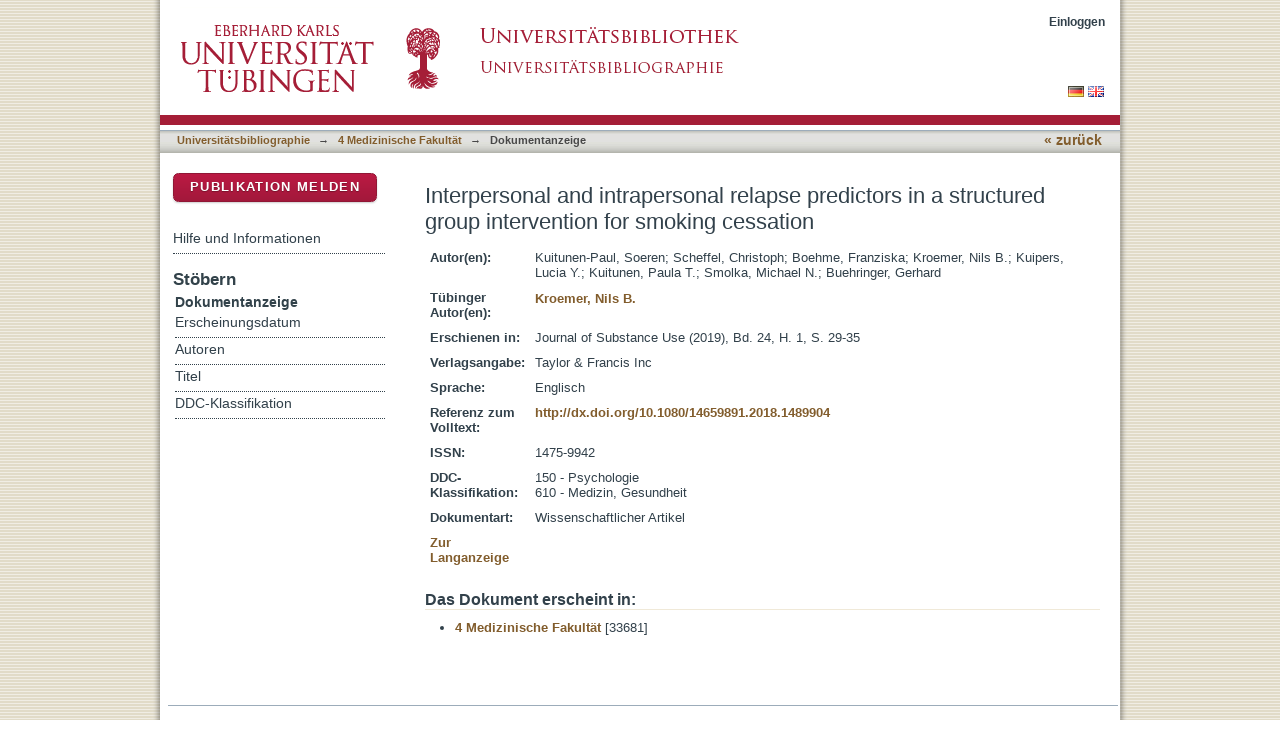

--- FILE ---
content_type: text/html;charset=utf-8
request_url: https://bibliographie.uni-tuebingen.de/xmlui/handle/10900/101702
body_size: 35561
content:
<?xml version="1.0" encoding="UTF-8"?>
<!DOCTYPE html PUBLIC "-//W3C//DTD XHTML 1.0 Strict//EN" "http://www.w3.org/TR/xhtml1/DTD/xhtml1-strict.dtd">
<html xmlns="http://www.w3.org/1999/xhtml" class="no-js">
<head>
<meta content="text/html; charset=UTF-8" http-equiv="Content-Type" />
<meta content="IE=edge,chrome=1" http-equiv="X-UA-Compatible" />
<meta content="width=device-width; initial-scale=1.0; maximum-scale=1.0;" name="viewport" />
<link rel="shortcut icon" href="/xmlui/themes/hsbiblio/images/favicon.ico" />
<link rel="apple-touch-icon" href="/xmlui/themes/hsbiblio/images/apple-touch-icon.png" />
<meta name="Generator" content="DSpace 6.3" />
<link type="text/css" rel="stylesheet" media="screen" href="/xmlui/themes/hsbiblio/lib/css/reset.css" />
<link type="text/css" rel="stylesheet" media="screen" href="/xmlui/themes/hsbiblio/lib/css/base.css" />
<link type="text/css" rel="stylesheet" media="screen" href="/xmlui/themes/hsbiblio/lib/css/helper.css" />
<link type="text/css" rel="stylesheet" media="screen" href="/xmlui/themes/hsbiblio/lib/css/jquery-ui-1.8.15.custom.css" />
<link type="text/css" rel="stylesheet" media="screen" href="/xmlui/themes/hsbiblio/lib/css/style.css" />
<link type="text/css" rel="stylesheet" media="screen" href="/xmlui/themes/hsbiblio/lib/css/authority-control.css" />
<link type="text/css" rel="stylesheet" media="screen" href="/xmlui/themes/hsbiblio/../../static/css/uniTuebingen.css" />
<link type="text/css" rel="stylesheet" media="screen" href="/xmlui/themes/hsbiblio/../../static/css/bibliographie.css" />
<link type="text/css" rel="stylesheet" media="handheld" href="/xmlui/themes/hsbiblio/lib/css/handheld.css" />
<link type="text/css" rel="stylesheet" media="print" href="/xmlui/themes/hsbiblio/lib/css/print.css" />
<link type="text/css" rel="stylesheet" media="all" href="/xmlui/themes/hsbiblio/lib/css/media.css" />
<link type="application/opensearchdescription+xml" rel="search" href="https://bibliographie.uni-tuebingen.de:443/xmlui/open-search/description.xml" title="DSpace" />
<script type="text/javascript">
                                //Clear default text of empty text areas on focus
                                function tFocus(element)
                                {
                                        if (element.value == ' '){element.value='';}
                                }
                                //Clear default text of empty text areas on submit
                                function tSubmit(form)
                                {
                                        var defaultedElements = document.getElementsByTagName("textarea");
                                        for (var i=0; i != defaultedElements.length; i++){
                                                if (defaultedElements[i].value == ' '){
                                                        defaultedElements[i].value='';}}
                                }
                                //Disable pressing 'enter' key to submit a form (otherwise pressing 'enter' causes a submission to start over)
                                function disableEnterKey(e)
                                {
                                     var key;

                                     if(window.event)
                                          key = window.event.keyCode;     //Internet Explorer
                                     else
                                          key = e.which;     //Firefox and Netscape

                                     if(key == 13)  //if "Enter" pressed, then disable!
                                          return false;
                                     else
                                          return true;
                                }

                                function FnArray()
                                {
                                    this.funcs = new Array;
                                }

                                FnArray.prototype.add = function(f)
                                {
                                    if( typeof f!= "function" )
                                    {
                                        f = new Function(f);
                                    }
                                    this.funcs[this.funcs.length] = f;
                                };

                                FnArray.prototype.execute = function()
                                {
                                    for( var i=0; i < this.funcs.length; i++ )
                                    {
                                        this.funcs[i]();
                                    }
                                };

                                var runAfterJSImports = new FnArray();
            </script>
<script xmlns:i18n="http://apache.org/cocoon/i18n/2.1" type="text/javascript" src="/xmlui/themes/hsbiblio/lib/js/modernizr-1.7.min.js"> </script>
<title>Interpersonal and intrapersonal relapse predictors in a structured group intervention for smoking cessation</title>
<link rel="schema.DCTERMS" href="http://purl.org/dc/terms/" />
<link rel="schema.DC" href="http://purl.org/dc/elements/1.1/" />
<meta name="DCTERMS.dateAccepted" content="2020-06-22T07:44:09Z" scheme="DCTERMS.W3CDTF" />
<meta name="DCTERMS.available" content="2020-06-22T07:44:09Z" scheme="DCTERMS.W3CDTF" />
<meta name="DCTERMS.issued" content="2019" scheme="DCTERMS.W3CDTF" />
<meta name="DC.identifier" content="1475-9942" />
<meta name="DC.identifier" content="http://hdl.handle.net/10900/101702" scheme="DCTERMS.URI" />
<meta name="DC.language" content="en" xml:lang="de_DE" scheme="DCTERMS.RFC1766" />
<meta name="DC.publisher" content="Taylor &amp; Francis Inc" xml:lang="de_DE" />
<meta name="DC.relation" content="http://dx.doi.org/10.1080/14659891.2018.1489904" xml:lang="de_DE" scheme="DCTERMS.URI" />
<meta name="DC.subject" content="150" xml:lang="de_DE" scheme="DCTERMS.DDC" />
<meta name="DC.subject" content="610" xml:lang="de_DE" scheme="DCTERMS.DDC" />
<meta name="DC.title" content="Interpersonal and intrapersonal relapse predictors in a structured group intervention for smoking cessation" xml:lang="de_DE" />
<meta name="DC.type" content="Article" xml:lang="de_DE" />
<meta xml:lang="de_DE" content="Kuitunen-Paul, Soeren" name="DC.creator" />
<meta xml:lang="de_DE" content="Scheffel, Christoph" name="DC.creator" />
<meta xml:lang="de_DE" content="Boehme, Franziska" name="DC.creator" />
<meta xml:lang="de_DE" content="Kroemer, Nils B." name="DC.creator" />
<meta xml:lang="de_DE" content="Kuipers, Lucia Y." name="DC.creator" />
<meta xml:lang="de_DE" content="Kuitunen, Paula T." name="DC.creator" />
<meta xml:lang="de_DE" content="Smolka, Michael N." name="DC.creator" />
<meta xml:lang="de_DE" content="Buehringer, Gerhard" name="DC.creator" />
<meta content="Article" name="citation_keywords" />
<meta content="Interpersonal and intrapersonal relapse predictors in a structured group intervention for smoking cessation" name="citation_title" />
<meta content="1475-9942" name="citation_issn" />
<meta content="Taylor &amp; Francis Inc" name="citation_publisher" />
<meta content="en" name="citation_language" />
<meta content="Journal of Substance Use" name="citation_journal_title" />
<meta content="Kuitunen-Paul, Soeren" name="citation_author" />
<meta content="Scheffel, Christoph" name="citation_author" />
<meta content="Boehme, Franziska" name="citation_author" />
<meta content="Kroemer, Nils B." name="citation_author" />
<meta content="Kuipers, Lucia Y." name="citation_author" />
<meta content="Kuitunen, Paula T." name="citation_author" />
<meta content="Smolka, Michael N." name="citation_author" />
<meta content="Buehringer, Gerhard" name="citation_author" />
<meta content="2019" name="citation_date" />
<meta content="24" name="citation_volume" />
<meta content="https://publikationen.uni-tuebingen.de/xmlui/handle/10900/101702" name="citation_abstract_html_url" />
<meta content="1" name="citation_issue" />
</head><!--[if lt IE 7 ]> <body class="ie6"> <![endif]-->
                <!--[if IE 7 ]>    <body class="ie7"> <![endif]-->
                <!--[if IE 8 ]>    <body class="ie8"> <![endif]-->
                <!--[if IE 9 ]>    <body class="ie9"> <![endif]-->
                <!--[if (gt IE 9)|!(IE)]><!--><body><!--<![endif]-->
<div id="page">
<div id="ds-main">
<div id="ds-header-wrapper">
<div class="clearfix" id="ds-header">
<a id="ds-header-logo-link" href="http://www.uni-tuebingen.de" target="_blank">
<span id="ds-header-logo"> </span>
</a>
<a id="ds-header-logo-link" href="https://bibliographie.uni-tuebingen.de">
<span id="ds-header-logo-ub"> </span>
</a>
<h1 class="pagetitle visuallyhidden">Interpersonal and intrapersonal relapse predictors in a structured group intervention for smoking cessation</h1>
<h2 class="static-pagetitle visuallyhidden">DSpace Repositorium (Manakin basiert)</h2>
<div xmlns:i18n="http://apache.org/cocoon/i18n/2.1" id="ds-user-box">
<p>
<a href="/xmlui/login">Einloggen</a>
</p>
</div>
</div>
</div>
<div xmlns:i18n="http://apache.org/cocoon/i18n/2.1" id="ds-trail-wrapper">
<div id="ds-language-selection">
<a href="&#10;   &#9;&#9;&#9;&#9;&#9;&#9;&#9;javascript:window.location.search = '?locale-attribute=de';&#10;&#9;&#9;&#9;&#9;&#9;&#9;">
<img src="/xmlui/static/gfx/flag_de.png" />
</a>
<a href="&#10;   &#9;&#9;&#9;&#9;&#9;&#9;&#9;javascript:window.location.search = '?locale-attribute=en';&#10;&#9;&#9;&#9;&#9;&#9;&#9;">
<img src="/xmlui/static/gfx/flag_en.png" />
</a>
</div>
<ul id="ds-trail">
<li class="ds-trail-link first-link ">
<a href="/xmlui/">Publikationsdienste</a>
</li>
<li xmlns:i18n="http://apache.org/cocoon/i18n/2.1" xmlns="http://di.tamu.edu/DRI/1.0/" class="ds-trail-arrow">→</li>
<li class="ds-trail-link ">
<a href="/xmlui/handle/10900/11221">Universitätsbibliographie</a>
</li>
<li class="ds-trail-arrow">→</li>
<li class="ds-trail-link ">
<a href="/xmlui/handle/10900/33644">4 Medizinische Fakultät</a>
</li>
<li class="ds-trail-arrow">→</li>
<li class="ds-trail-link last-link">Dokumentanzeige</li>
<a xmlns:i18n="http://apache.org/cocoon/i18n/2.1" xmlns="http://di.tamu.edu/DRI/1.0/" href="javascript:window.history.back();" id="utue_back_button">« zurück</a>
</ul>
</div>
<div xmlns:i18n="http://apache.org/cocoon/i18n/2.1" class="hidden" id="no-js-warning-wrapper">
<div id="no-js-warning">
<div class="notice failure">JavaScript is disabled for your browser. Some features of this site may not work without it.</div>
</div>
</div>
<div id="ds-content-wrapper">
<div class="clearfix" id="ds-content">
<div id="ds-body">
<div id="aspect_artifactbrowser_ItemViewer_div_item-view" class="ds-static-div primary">
<!-- External Metadata URL: cocoon://metadata/handle/10900/101702/mets.xml-->
<table xmlns:oreatom="http://www.openarchives.org/ore/atom/" xmlns:ore="http://www.openarchives.org/ore/terms/" xmlns:atom="http://www.w3.org/2005/Atom" class="ds-includeSet-table">
<h1>Interpersonal and intrapersonal relapse predictors in a structured group intervention for smoking cessation</h1>
<tr class="ds-table-row even">
<td>
<span class="bold">Autor(en):</span>
</td>
<td xmlns:i18n="http://apache.org/cocoon/i18n/2.1">
<span>Kuitunen-Paul, Soeren</span>; <span>Scheffel, Christoph</span>; <span>Boehme, Franziska</span>; <span>Kroemer, Nils B.</span>; <span>Kuipers, Lucia Y.</span>; <span>Kuitunen, Paula T.</span>; <span>Smolka, Michael N.</span>; <span>Buehringer, Gerhard</span>
</td>
</tr>
<tr class="ds-table-row odd">
<td>
<span class="bold">Tübinger Autor(en):</span>
</td>
<td xmlns:i18n="http://apache.org/cocoon/i18n/2.1">
<table class="utue_autor">
<tr>
<td>
<a href="/xmlui/handle/10900/11221/browse?value=Kroemer, Nils B.&amp;type=author&#10;&#9;&#9;&#9;&#9;&#9;&#9;&#9;&#9;&#9;&#9;">Kroemer, Nils B.</a>
</td>
</tr>
</table>
</td>
</tr>
<tr class="ds-table-row even">
<td>
<span class="bold">Erschienen in:</span>
</td>
<td xmlns:i18n="http://apache.org/cocoon/i18n/2.1">
<span>Journal of Substance Use
						(2019), Bd.
						24,
						
							H.
						1,
						S.
						29-35<br />
</span>
</td>
</tr>
<tr class="ds-table-row odd">
<td>
<span class="bold">Verlagsangabe:</span>
</td>
<td xmlns:i18n="http://apache.org/cocoon/i18n/2.1">
<span>Taylor &amp; Francis Inc</span>
</td>
</tr>
<tr class="ds-table-row even">
<td>
<span class="bold">Sprache:</span>
</td>
<td xmlns:i18n="http://apache.org/cocoon/i18n/2.1">
<span>Englisch</span>
</td>
</tr>
<tr xmlns:i18n="http://apache.org/cocoon/i18n/2.1" class="ds-table-row odd">
<td>
<span class="bold">Referenz zum Volltext:</span>
</td>
<td xmlns:i18n="http://apache.org/cocoon/i18n/2.1">
<span>
<a href="http://dx.doi.org/10.1080/14659891.2018.1489904" target="_blank">http://dx.doi.org/10.1080/14659891.2018.1489904</a>
</span>
</td>
</tr>
<tr class="ds-table-row even">
<td>
<span class="bold">ISSN:</span>
</td>
<td xmlns:i18n="http://apache.org/cocoon/i18n/2.1">
<span>1475-9942</span>
</td>
</tr>
<tr class="ds-table-row odd">
<td>
<span class="bold">DDC-Klassifikation:</span>
</td>
<td xmlns:i18n="http://apache.org/cocoon/i18n/2.1">
<span>150 - Psychologie<br xmlns:i18n="http://apache.org/cocoon/i18n/2.1" />610 - Medizin, Gesundheit</span>
</td>
</tr>
<tr xmlns:i18n="http://apache.org/cocoon/i18n/2.1" class="ds-table-row even">
<td>
<span class="bold">Dokumentart:</span>
</td>
<td xmlns:i18n="http://apache.org/cocoon/i18n/2.1">
<span>Wissenschaftlicher Artikel</span>
</td>
</tr>
<tr xmlns:i18n="http://apache.org/cocoon/i18n/2.1" class="ds-table-row odd">
<td>
<a href="/xmlui/handle/10900/101702?show=full">Zur Langanzeige</a>
</td>
</tr>
</table>
<h2 xmlns:i18n="http://apache.org/cocoon/i18n/2.1" class="ds-list-head">Das Dokument erscheint in:</h2>
<ul xmlns:i18n="http://apache.org/cocoon/i18n/2.1" xmlns="http://di.tamu.edu/DRI/1.0/" xmlns:oreatom="http://www.openarchives.org/ore/atom/" xmlns:ore="http://www.openarchives.org/ore/terms/" xmlns:atom="http://www.w3.org/2005/Atom" class="ds-referenceSet-list">
<!-- External Metadata URL: cocoon://metadata/handle/10900/33644/mets.xml-->
<li>
<a href="/xmlui/handle/10900/33644">4 Medizinische Fakultät</a> [33681]<br />
</li>
</ul>
</div>
</div>
<div id="ds-options-wrapper">
<div id="ds-options">
<div>
<p class="rot">
<a href="/xmlui/handle/10900/11221/submit">Publikation melden</a>
</p>
</div>
<div xmlns:i18n="http://apache.org/cocoon/i18n/2.1" class="ds-option-set" id="static.help">
<ul class="ds-simple-list-help">
<li>
<a href="/xmlui/handle/10900/11221?staticpage=bibliographie/hilfe">Hilfe und Informationen</a>
</li>
</ul>
</div>
<h1 xmlns:i18n="http://apache.org/cocoon/i18n/2.1" class="ds-option-set-head">Stöbern</h1>
<div xmlns:i18n="http://apache.org/cocoon/i18n/2.1" xmlns="http://di.tamu.edu/DRI/1.0/" id="aspect_viewArtifacts_Navigation_list_browse" class="ds-option-set">
<ul class="ds-options-list">
<li>
<h2 class="ds-sublist-head">Gesamter Bestand</h2>
<ul xmlns:i18n="http://apache.org/cocoon/i18n/2.1" xmlns="http://di.tamu.edu/DRI/1.0/" class="ds-simple-list sublist">
<li class="ds-simple-list-item">
<a href="/xmlui/community-list">Bereiche &amp; Sammlungen</a>
</li>
<li xmlns:i18n="http://apache.org/cocoon/i18n/2.1" xmlns="http://di.tamu.edu/DRI/1.0/" class="ds-simple-list-item">
<a href="/xmlui/browse?type=dateissued">Erscheinungsdatum</a>
</li>
<li xmlns:i18n="http://apache.org/cocoon/i18n/2.1" xmlns="http://di.tamu.edu/DRI/1.0/" class="ds-simple-list-item">
<a href="/xmlui/browse?type=author">Autoren</a>
</li>
<li xmlns:i18n="http://apache.org/cocoon/i18n/2.1" xmlns="http://di.tamu.edu/DRI/1.0/" class="ds-simple-list-item">
<a href="/xmlui/browse?type=title">Titel</a>
</li>
<li xmlns:i18n="http://apache.org/cocoon/i18n/2.1" xmlns="http://di.tamu.edu/DRI/1.0/" class="ds-simple-list-item">
<a href="/xmlui/browse?type=ddc">DDC-Klassifikation</a>
</li>
</ul>
</li>
<li xmlns:i18n="http://apache.org/cocoon/i18n/2.1" xmlns="http://di.tamu.edu/DRI/1.0/">
<h2 class="ds-sublist-head">Diese Sammlung</h2>
<ul xmlns:i18n="http://apache.org/cocoon/i18n/2.1" xmlns="http://di.tamu.edu/DRI/1.0/" class="ds-simple-list sublist">
<li class="ds-simple-list-item">
<a href="/xmlui/handle/10900/33644/browse?type=dateissued">Erscheinungsdatum</a>
</li>
<li xmlns:i18n="http://apache.org/cocoon/i18n/2.1" xmlns="http://di.tamu.edu/DRI/1.0/" class="ds-simple-list-item">
<a href="/xmlui/handle/10900/33644/browse?type=author">Autoren</a>
</li>
<li xmlns:i18n="http://apache.org/cocoon/i18n/2.1" xmlns="http://di.tamu.edu/DRI/1.0/" class="ds-simple-list-item">
<a href="/xmlui/handle/10900/33644/browse?type=title">Titel</a>
</li>
<li xmlns:i18n="http://apache.org/cocoon/i18n/2.1" xmlns="http://di.tamu.edu/DRI/1.0/" class="ds-simple-list-item">
<a href="/xmlui/handle/10900/33644/browse?type=ddc">DDC-Klassifikation</a>
</li>
</ul>
</li>
</ul>
</div>
<h1 xmlns:i18n="http://apache.org/cocoon/i18n/2.1" xmlns="http://di.tamu.edu/DRI/1.0/" class="ds-option-set-head">Mein Benutzerkonto</h1>
<div xmlns:i18n="http://apache.org/cocoon/i18n/2.1" xmlns="http://di.tamu.edu/DRI/1.0/" id="aspect_viewArtifacts_Navigation_list_account" class="ds-option-set">
<ul class="ds-simple-list">
<li class="ds-simple-list-item">
<a href="/xmlui/login">Einloggen</a>
</li>
</ul>
</div>
</div>
</div>

</div>
</div>
<div xmlns:i18n="http://apache.org/cocoon/i18n/2.1" xmlns="http://di.tamu.edu/DRI/1.0/" id="ds-footer-wrapper">
<div id="ds-footer">
<div id="ds-footer-right">
<a target="_blank" href="http://www.ub.uni-tuebingen.de">Universitätsbibliothek</a> | <a xmlns:i18n="http://apache.org/cocoon/i18n/2.1" target="_blank" href="http://www.uni-tuebingen.de/index.php?id=334">Impressum</a> | <a xmlns:i18n="http://apache.org/cocoon/i18n/2.1" target="_blank" href="https://uni-tuebingen.de/meta/datenschutzerklaerung/">Datenschutz</a>
</div>
<div id="ds-footer-links">
<a href="/xmlui/contact">Kontakt</a>
</div>
<a xmlns:i18n="http://apache.org/cocoon/i18n/2.1" class="hidden" href="/xmlui/htmlmap"> </a>
</div>
</div>
</div>
</div>
<script src="https://ajax.googleapis.com/ajax/libs/jquery/1.6.2/jquery.min.js" type="text/javascript"> </script>
<script type="text/javascript">!window.jQuery && document.write('<script type="text/javascript" src="/xmlui/static/js/jquery-1.6.2.min.js"> <\/script>')</script>
<script type="text/javascript" src="/xmlui/themes/hsbiblio/lib/js/jquery-ui-1.8.15.custom.min.js"> </script><!--[if lt IE 7 ]>
<script type="text/javascript" src="/xmlui/themes/hsbiblio/lib/js/DD_belatedPNG_0.0.8a.js?v=1"> </script>
<script type="text/javascript">DD_belatedPNG.fix('#ds-header-logo');DD_belatedPNG.fix('#ds-footer-logo');$.each($('img[src$=png]'), function() {DD_belatedPNG.fixPng(this);});</script><![endif]-->
<script type="text/javascript">
<!-- 
            runAfterJSImports.execute();
			
			/* [BEGINN] - - - - - - ANPASSUNGEN DER UB TÜBINGEN - - - - - - - */
			
			$.extend({
			  getUrlVars: function(){
				var vars = [], hash;
				var hashes = window.location.href.slice(window.location.href.indexOf('?') + 1).split('&');
				for(var i = 0; i < hashes.length; i++)
				{
				  hash = hashes[i].split('=');
				  vars.push(hash[0]);
				  vars[hash[0]] = hash[1];
				}
				return vars;
			  },
			  getUrlVar: function(name){
				return $.getUrlVars()[name];
			  }
			});
			
			
			if($("li:contains('Dokumentanzeige')").length > 0){ $("#utue_back_button").css('display','inline'); }

			// Link "Publikationsdienste" in oberer horizontaler Pfadanzeige entfernen
			$("a:contains('Publikationsdienste')").parent().filter('.ds-trail-link').next().remove();
			$("a:contains('Publikationsdienste')").parent().filter('.ds-trail-link').remove();
			$("a:contains('Publication services')").parent().filter('.ds-trail-link').next().remove();
			$("a:contains('Publication services')").parent().filter('.ds-trail-link').remove();
			
			// Block "Gesamter Bestand" rechts im Menü ausblenden.
			$('.ds-sublist-head:contains("Gesamter Bestand"), .ds-sublist-head:contains("All of DSpace")').parent().remove();   
			
			// Block "Gesamter Bestand" rechts im Menü ausblenden.
			$('#ds-search-option-head, #ds-search-option').remove();  
			
			// GND-Funktionalität für normierte Schlagwörter bei Meldeformular
                        // abraun 09062022 hinzugefügt: document.getElementById("jswarnung").style.visibility = "hidden";
                        // abraun09062022 disabled because does not work
			function showOgnd() {window.open("https://"+window.location.host+"/dspace_scripts/ognd.php","OGND","height=700,width=540,status=no,menubar=no,scrollbars=yes"); document.getElementById("jswarnung").style.visibility = "hidden"; }
			$("span:contains('Wählen Sie mindestens ein Schlagwort aus der Gemeinsamen Normdatei.')").html('<a href="javascript:showOgnd()">Klicken Sie hier um Schlagworte aus der Gemeinsamen Normdatei auszuwählen.</a>');
			$("#aspect_submission_StepTransformer_field_dc_subject_classification").attr("readonly", "readonly");
			
		// AB hier: Anpassungen UB Tübingen Terminologie

			// Block "Mein Benutzerkonto" an erste Stelle verschieben
			//jQuery('.ds-option-set-head:contains("Stöbern")').before(jQuery('.ds-option-set-head:contains("Mein Benutzerkonto")').next()).prev().before(jQuery('.ds-option-set-head:contains("Mein Benutzerkonto")'));
			
			// Textanpassung bei Discovery Block rechts
			$(".ds-options-list a:contains('... mehr')").html('... zur alphabetischen Liste');   
			
			// Ersetze Text "Diesen Bereich" durch "Universitätsbibliographie <Fakultät>"
			var nav_text = ''; if ($('.ds-trail-link').length > 2 ){ nav_text = '' + $('.ds-trail-link').eq(2).text().replace(/[0-9] /g, ""); }	$('.ds-sublist-head:contains("Diesen Bereich"), .ds-sublist-head:contains("In diesem Bereich"), .ds-sublist-head:contains("Diese Sammlung"), .ds-sublist-head:contains("This Community"), .ds-sublist-head:contains("This Collection")').text(nav_text);

			// Platziere Link zur erweiterten Suche
			var bibliographie_handle = '10900%2F11221';
			if(window.location.hostname == 'mh235.ub.uni-tuebingen.de') bibliographie_handle = '123456789%2F27';
				
			// Ersetze "Sammlungen in diesem Bereich" durch "Bibliographische Daten nach Fakultäten"
			$('h2.ds-list-head:contains("Sammlungen in diesem Bereich")').text('Bibliographische Daten nach Fakultäten');
			$('h2.ds-list-head:contains("Collections in this community")').text('Bibliographic data per faculty');
			
			// Ersetze "Ein Dokument in dieser Sammlung veröffentlichen" durch "Bibliographische Daten eingeben"
			$('p.ds-paragraph a:contains("Ein Dokument in dieser Sammlung veröffentlichen")').text('Bibliographische Daten melden');
			$('p.ds-paragraph a:contains("Submit a new item to this collection")').text('Submit bibliographic data');  
			
			// Ersetze "Veröffentlichen" durch "Publikation melden"
			$('.ds-div-head:contains("Veröffentlichen")').text('Publikation melden');
				
			// Seite "Dokument veröffentlichen" umgestalten
			if(window.location.pathname == '/xmlui/handle/10900/11221/submit')
			{
				$('#aspect_submission_submit_SelectCollectionStep_field_handle').children().first().remove(); // Remove "Sammlung auswählen"
				$('.ds-head').eq(0).html('<p style="font-weight:normal;margin-bottom:30px;line-height:130%;"><span style="color:#32414b; font-size:1.1em; font-weight: bold;">Eintrag in die Universitätsbibliographie</span><br />Hier <b>melden</b> Sie <b>die beschreibenden bibliographischen ("Meta-")Daten</b> Ihrer Publikation zum <b>Eintrag in die Universitätsbibliographie</b>.<br /><br /><span style="color:#32414b; font-size:1.1em; font-weight: bold;">Die Alternative: Veröffentlichung eines Open-Access-Volltextes</span><br /><b>Falls</b> Sie nicht nur die Metadaten, sondern auch den <b>Volltext</b> Ihrer Publikation <b>veröffentlichen</b> möchten,<br>verwenden Sie bitte den <a href="http://tobias-lib.uni-tuebingen.de/" target="_blank">Publikationsdienst TOBIAS-lib</a>.<br />Die Publikation wird dann automatisch auch in der Universitätsbibliographie nachgewiesen.</p>'); // Entferne "Sammlung auswählen"
				$('.ds-form-label:contains("Sammlung:")').eq(0).text('Universitätsbibliographie');
				$('.field-help:contains("Wählen Sie die Sammlung, in der Sie veröffentlichen möchten.")').eq(0).text('Wählen Sie die Fakultät, in der Sie eine Publikation melden möchten.');
				$('.ds-form-label:contains("Collection:")').eq(0).text('Universitätsbibliographie');
				$('.field-help:contains("Select the collection you wish to submit an item to.")').eq(0).text('Select the faculty you wish to report a publication to.');
				var tempvar = $('#aspect_submission_submit_SelectCollectionStep_div_select-collection').attr('action').split('/')[3];
				$('#aspect_submission_submit_SelectCollectionStep_div_select-collection').attr('action','/xmlui/handle/'+$('#aspect_submission_submit_SelectCollectionStep_field_handle').val()+'/submit/'+tempvar);
				$('#aspect_submission_submit_SelectCollectionStep_field_handle').change(function() {  $('#aspect_submission_submit_SelectCollectionStep_div_select-collection').attr('action','/xmlui/handle/'+$(this).val()+'/submit/'+tempvar);  });
				$('#aspect_submission_submit_SelectCollectionStep_field_submit').parent().prepend('<input type="button" value="Zurück zur Startseite" name="submit" class="ds-button-field" xmlns:i18n="http://apache.org/cocoon/i18n/2.1" onclick="window.location.pathname=\'/xmlui/\';">');
				$('#aspect_submission_submit_SelectCollectionStep_field_handle').prepend('<option value="10900/11221" selected="selected">Fakultät auswählen...</option>');
			}
			
			// Entferne in der Navigation: Mein Benutzerkonto->Einloggen wenn nicht eingeloggt
			if($("a:contains('Einloggen')").length == 2)
			{
				$("h1.ds-option-set-head:contains('Mein Benutzerkonto'), #aspect_viewArtifacts_Navigation_list_account").remove();
			}

            // abraun 12082019 Entferne in der Tabelle: Tübinger DOI in der Bibliographieanzeige (Langanzeige) ausblenden.
            // $("tr:contains('dx.doi.org/10.15496/publikation-')").remove();
	
			// kommentar intern anzeigen im review gui
			var loc_pieces = document.location.href.split('/');
				
			if(loc_pieces.length == 8 && loc_pieces[7].split('?')[0] == 'workflow' && ($('input[value="Ressource akzeptieren"]').length == 1 || $('input[value="Aufgabe übernehmen"]').length == 1) )
			{
			
			// TEMPORARY BUGFIX FOR authorizeexception, mhicke, 20.10.2015
			if($('#ds-user-box').children().children().first().text() != 'Profil: 4 Medizinische Fakultät')
			{
				$('#aspect_workflow_PerformTaskStep_field_submit_take_task').click(function() {
				  $.get("/xmlui/submissions?workflowID="+$.getUrlVar('workflowID')+"&submit_take_tasks=do", function( my_var ) {
						location.reload(); 
					}, 'html');
				  return false;
				});
			}
			
				var username = $('a[href="/xmlui/profile"]').eq(0).text().split(': ')[1];
				var handle_id = loc_pieces[6];
				var workflow_id = document.location.search.split('=')[1];
				$('#aspect_workflow_PerformTaskStep_div_perform-task').attr('action',$('#aspect_workflow_PerformTaskStep_div_perform-task').attr('action')+'?workflowID='+workflow_id);
				
				$.ajax({
					url: "/dspace_scripts/kommentar_intern.php",
					data: {username: username, workflow_id: workflow_id, handle_id: handle_id},
					datatype: "json",
					type: "POST",
					success: function(data) {
					if(data.kommentar && data.kommentar.length > 0)
						$('#aspect_workflow_PerformTaskStep_field_showfull').parent().before(data.kommentar);
					}
			   });
			}
			
			
			if(loc_pieces.length >= 8 && loc_pieces[7].split('?')[0] == 'submit' && $('#aspect_submission_StepTransformer_field_dc_type').length == 1)
			{
				$('#aspect_submission_StepTransformer_field_dc_type').parent().append('<div style="margin-top:15px;margin-bottom:-15px;border:1px solid #CCCCCC;background-color:#FAFAFA;padding:8px;padding-bottom:2px;width:600px;font-size:11px;color:#999999;"><p><b>Einordnungshilfe für die Auswahl der Dokumentart</b></p><p><i>(wissenschaftlicher) Artikel</i><br/>Artikel in einer Zeitschrift, Artikel auf einer Webseite, Zeitschriftenartikel, Rezension in einer Zeitschrift oder Zeitung, ...</p><p><i>Buch (Monographie)</i><br/>Gedrucktes Buch, Neuauflage, Online-Ausgabe eines Buches, mehrbändiges Werk</p><p><i>Buch (einzelnes Kapitel)</i><br/>Aufsatz in einer Festschrift, Beitrag in einem Sammelband, Lexikonartikel, Vorwort, Gastbeitrag …</p><p><i>Dissertation</i></p><p><i>Habilitation</i></p><p><i>Hochschulschrift</i><br/>Publizierte Studien-, Bachelor- und Masterarbeiten</p><p><i>Periodikum</i><br/>Ganze Zeitschrift</p><p><i>Preprint</i><br/>Vorläufiges wissenschaftliches Papier, welches später erscheinen soll.</p><p><i>Teil eines Periodikums</i><br/>Sonderheft einer Zeitschrift zu einem bestimmten Thema, abgeschlossene Einheit, kein einzelner Aufsatz</p></div>');
			}
				
			if(window.location.hostname == 'hsbiblio.uni-tuebingen.de' || window.location.hostname == 'publikationen.uni-tuebingen.de')
			{
				window.location.hostname = 'bibliographie.uni-tuebingen.de';
			}
			
			if(window.location.hostname == 'tst-publikationen.uni-tuebingen.de')
			{
				window.location.hostname = 'tst-bibliographie.uni-tuebingen.de';
			}
		
			if(loc_pieces.length >= 8 && loc_pieces[7].split('?')[0] == 'browse')
			{
				var username = $('a[href="/xmlui/profile"]').eq(0).text().split(': ')[1];
				// abraun 21022017 Fixed Ute's new email address and added abraun for test
				if (username == "Michael Hicke" || username == "Axel Braun" || username == "Stefanie Janke" || username == "Ute Grimmel-Holzwarth" || username == "Laura Behner" || username == "Anna Becker" || username == "Anselm Smith")
				{
				
				$('#aspect_artifactbrowser_ConfigurableBrowse_table_browse-by-author-results a').each(function( index ) {
					$( this ).parent().append('<img class="rename_author" id="rename_author_'+index+'" src="/xmlui/static/gfx/autor_umbenennen.png" width="16" height="16" style="cursor:pointer;position:absolute;"/>');

					
					$('#rename_author_'+index).draggable().droppable({
					  accept: ".rename_author",
					  activeClass: "utue_rename_author_active",
					  hoverClass: "utue_rename_author_hover",
					  drop: function( event, ui ) {
						var r=confirm('Wirklich umbenennen?\n"'+$(ui.draggable).parent().find( "a" ).text()+'"\nin\n"'+$(event.target).parent().find( "a" ).text()+'"');
						if (r==true)
						  {
						  $(ui.draggable).hide();
						  $.ajax({
								url: "/dspace_scripts/secure/rename_author.php",
								data: {alt: $(ui.draggable).parent().find( "a" ).text(), neu: $(event.target).parent().find( "a" ).text()},
								datatype: "json",
								type: "POST",
								success: function(data) {
									if (data.alert != null){alert(data.alert);} else
									{ window.location.reload(); }
								}
						   });
						  }
						else
						  {
						   $(ui.draggable).draggable({ revert: "valid" });
						  }
						
						
					  }
					});
				});

				$('#aspect_artifactbrowser_ConfigurableBrowse_table_browse-by-author-results a').each(function( index ) {
					$.ajax({
								url: "/dspace_scripts/secure/rename_author_check.php",
								data: {check: $(this).text()},
								datatype: "json",
								type: "POST",
								success: function(data) {
									if (data.remove == "1"){
										$("a:contains('"+data.check+"')").each(function(){
											if( $(this).text() == data.check ) $(this).css('text-decoration','line-through');
										});
									}
									if (data.num > 0){
										$("a:contains('"+data.check+"')").each(function(){
											if( $(this).text() == data.check ) 
											{
												var plus = data.num - parseInt($(this).parent().text().split("[")[1].split("]")[0]);
												if(plus > 0)
												{ 
													$(this).parent().html($(this).parent().html().replace(/\]/g, '<span style="font-size:12px;color:green;">+'+plus+'</span>]')); 
												}
											}
										});
									}
									
								}
						   });
				});
				
				}
			}
			
			
			var staticpage = $.getUrlVar('staticpage');
			if(staticpage)
			{	
				$.ajaxSetup({
					'beforeSend' : function(xhr) {
						xhr.overrideMimeType('text/html; charset=utf-8');
					},
				});
				$('#ds-body').css('display','none').load('/xmlui/static/html/'+staticpage+'.html', function() {
					$('#ds-body').css('display','block');
					$("#utue_back_button").css('display','inline');
					$( '.accordion' ).accordion({collapsible: true,heightStyle: 'content',active : false,clearStyle: true, autoHeight: false});
				});
			}
			
			
			$('#aspect_submission_StepTransformer_field_dc_title').focusout(function() {
				if ( $(this).val().length >= 10 ) {
					var handle_id = -1;
					if (document.location.pathname.split('/').length >= 5) {
						handle_id = document.location.pathname.split('/')[4];
					}
					$.ajax({
						url: "/dspace_scripts/publikationsdienst/duplicate_check.php",
						data: {
							title: $(this).val(),
							handle: handle_id,
							autoren: JSON.stringify($('.utue_autor a').map(function(i,el) { return $(el).text(); }).get()),
							target: $(this).attr('id')
						},
						datatype: "json",
						type: "POST",
						success: function(data) {
							if (data.js != null){
								eval(data.js);
							} else
								{  }
							}
					});
				}
			});
			
			
			if (loc_pieces.length >= 8 && loc_pieces[7].split('?')[0] == 'submit') {
				$('#aspect_submission_StepTransformer_field_dcterms_isPartOf_ZSTitelID').autocomplete({
					source: function( request, response ) {
						$.ajax({
							url: "/dspace_scripts/bibliographie/zeitschrift_autoFill.php",
							dataType: "json",
							data: {
								fak: loc_pieces[6],
								name_startsWith: request.term
							},
							success: function( data ) {
								response( $.map( data.titel, function( item ) {
									return {
										label: item.text_value,
										value: item.text_value,
										issn: item.issn
									}
								}));
							}
						});
					},
					minLength: 2,
					select: function( event, ui ) {
						$("#aspect_submission_StepTransformer_field_dc_identifier_value").val(ui.item.issn);
						$("#aspect_submission_StepTransformer_field_dc_identifier_qualifier").val('issn');
						$('#aspect_submission_StepTransformer_field_dcterms_isPartOf_ZSTitelID').val(ui.item.value);
						return false;
					}
				}).data( "autocomplete" )._renderItem = function( ul, item ) { /* bei einem jquery-update muss man ui-autocomplete nehmen */
					return $( "<li>" ).data("item.autocomplete", item) /* bei einem Update in ui-autocomplete-item umbenennen */
					.append( "<a>" + item.label + ' <span style="font-style: italic; color: #666;">' + item.issn + "</span></a>" )
					.appendTo( ul );
				};
			}
			
			
		/* PIWIK START */
		  var _paq = _paq || [];
		   _paq.push(['disableCookies']);
		  _paq.push(["trackPageView"]);
		  _paq.push(["enableLinkTracking"]);

		  (function() {
			var u=(("https:" == document.location.protocol) ? "https" : "http") + "://vitruv.uni-tuebingen.de/piwik/";
			_paq.push(["setTrackerUrl", u+"piwik.php"]);
			_paq.push(["setSiteId", "12"]);
			var d=document, g=d.createElement("script"), s=d.getElementsByTagName("script")[0]; g.type="text/javascript";
			g.defer=true; g.async=true; g.src=u+"piwik.js"; s.parentNode.insertBefore(g,s);
		  })();
		/* PIWIK ENDE */
			
			
			/* [ENDE] - - - - - - ANPASSUNGEN DER UB TÜBINGEN - - - - - - - */
			
-->
</script></body></html>
